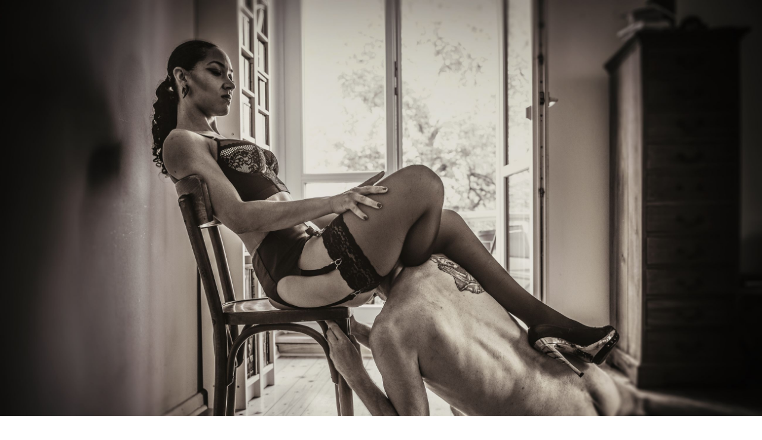

--- FILE ---
content_type: text/html; charset=utf-8
request_url: http://madame-curie.de/Startseite/
body_size: 26252
content:
<!DOCTYPE html><html lang="de"><head><meta http-equiv="Content-Type" content="text/html; charset=UTF-8"><title>Madame Curie - Startseite</title><meta name="description" content="Dominanz in allen Facetten"><meta name="keywords" content="Domina, Lady, SM, BSDM, Berlin, Ringkampf, Studio, Tartarus, Fetisch, Leder, Latex, CBT, Brustwarzenfolter, Ballbusting, Fußerotik, Verbalerotik, Tease and denial, Rohrstock, Flag, Spanking, Auspeitschungen, Berlin"><link href="http://58645142.swh.strato-hosting.eu/Startseite/" rel="canonical"><meta content="Madame Curie - Startseite" property="og:title"><meta content="website" property="og:type"><meta content="http://58645142.swh.strato-hosting.eu/Startseite/" property="og:url"><script>
              window.beng = window.beng || {};
              window.beng.env = {
                language: "en",
                country: "US",
                mode: "deploy",
                context: "page",
                pageId: "000001868283",
                pageLanguage: "de",
                skeletonId: "",
                scope: "1759818",
                isProtected: false,
                navigationText: "Startseite",
                instance: "1",
                common_prefix: "https://strato-editor.com",
                design_common: "https://strato-editor.com/beng/designs/",
                design_template: "sys/cm_dux_085_2",
                path_design: "https://strato-editor.com/beng/designs/data/sys/cm_dux_085_2/",
                path_res: "https://strato-editor.com/res/",
                path_bengres: "https://strato-editor.com/beng/res/",
                masterDomain: "",
                preferredDomain: "",
                preprocessHostingUri: function(uri) {
                  
                    return uri || "";
                  
                },
                hideEmptyAreas: false
              };
            </script><script xmlns="http://www.w3.org/1999/xhtml" src="https://strato-editor.com/cm4all-beng-proxy/beng-proxy.js"></script><link xmlns="http://www.w3.org/1999/xhtml" rel="stylesheet" href="https://strato-editor.com/.cm4all/e/static/3rdparty/font-awesome/css/font-awesome.min.css"></link><link rel="stylesheet" type="text/css" href="https://strato-editor.com/.cm4all/res/static/libcm4all-js-widget/3.89.7/css/widget-runtime.css" />
<link rel="stylesheet" type="text/css" href="https://strato-editor.com/.cm4all/res/static/beng-editor/5.3.138/css/deploy.css" />
<link rel="stylesheet" type="text/css" href="https://strato-editor.com/.cm4all/res/static/libcm4all-js-widget/3.89.7/css/slideshow-common.css" />
<script src="https://strato-editor.com/.cm4all/res/static/jquery-1.7/jquery.js"></script><script src="https://strato-editor.com/.cm4all/res/static/prototype-1.7.3/prototype.js"></script><script src="https://strato-editor.com/.cm4all/res/static/jslib/1.4.1/js/legacy.js"></script><script src="https://strato-editor.com/.cm4all/res/static/libcm4all-js-widget/3.89.7/js/widget-runtime.js"></script>
<script src="https://strato-editor.com/.cm4all/res/static/libcm4all-js-widget/3.89.7/js/slideshow-common.js"></script>
<script src="https://strato-editor.com/.cm4all/res/static/beng-editor/5.3.138/js/deploy.js"></script>
<script type="text/javascript" src="https://strato-editor.com/.cm4all/uro/assets/js/uro-min.js"></script><link href="https://strato-editor.com/.cm4all/designs/static/sys/cm_dux_085_2/1761696113.1568978/css/main.css" rel="stylesheet" type="text/css"><meta name="viewport" content="width=device-width, initial-scale=1, user-scalable=yes"><link href="https://strato-editor.com/.cm4all/designs/static/sys/cm_dux_085_2/1761696113.1568978/css/cm-templates-global-style.css" rel="stylesheet" type="text/css"><link href="/.cm4all/handler.php/vars.css?v=20251226050247" type="text/css" rel="stylesheet"><style type="text/css">.cm-logo {background-image: none;background-size: auto auto;
background-position: center;
background-repeat: no-repeat;
      }</style><script type="text/javascript">window.cmLogoWidgetId = "STRATP_cm4all_com_widgets_Logo_11860647";
            window.cmLogoGetCommonWidget = function (){
                return new cm4all.Common.Widget({
            base    : "/Startseite/index.php/",
            session : "",
            frame   : "",
            path    : "STRATP_cm4all_com_widgets_Logo_11860647"
        })
            };
            window.logoConfiguration = {
                "cm-logo-x" : "124",
        "cm-logo-y" : "74",
        "cm-logo-v" : "2.0",
        "cm-logo-w" : "1",
        "cm-logo-h" : "1",
        "cm-logo-di" : "sys/cm_dh_082",
        "cm-logo-u" : "uro-service://",
        "cm-logo-k" : "%7B%22ticket%22%3A%225a104316cf73fed877f0c479%22%2C%22serviceId%22%3A%220%22%2C%22path%22%3A%22%2FStudio%22%2C%22name%22%3A%22titel.PNG%22%2C%22type%22%3A%22image%2Fpng%22%2C%22start%22%3A%2215fcf860eea%22%2C%22size%22%3A5496%7D",
        "cm-logo-bc" : "",
        "cm-logo-ln" : "",
        "cm-logo-ln$" : "",
        "cm-logo-hi" : true
        ,
        _logoBaseUrl : "uro-service:\/\/",
        _logoPath : "%7B%22ticket%22%3A%225a104316cf73fed877f0c479%22%2C%22serviceId%22%3A%220%22%2C%22path%22%3A%22%2FStudio%22%2C%22name%22%3A%22titel.PNG%22%2C%22type%22%3A%22image%2Fpng%22%2C%22start%22%3A%2215fcf860eea%22%2C%22size%22%3A5496%7D"
        };
				document.observe('dom:loaded', function() {
					var containers = document.querySelectorAll("[cm_type=logo], [id=logo], .cm-logo");
          for (var i = 0; i < containers.length; i++) {
            var container = containers[i];
            if (container && window.beng && beng.env && beng.env.hideEmptyAreas) {
              if (beng.env.mode != "edit") {
                container.addClassName("cm_empty");
              } else {
                container.addClassName("cm_empty_editor");
              }
            }
          }
				});
			</script><link rel="icon" href="data:;base64,iVBORw0KGgo="/><style id="cm_table_styles"></style><style id="cm_background_queries"></style><script type="application/x-cm4all-cookie-consent" data-code="<!-- Global site tag (gtag.js) - Google Analytics -->
&lt;script async src=&quot;https://www.googletagmanager.com/gtag/js?id=UA-146489283-3&quot;&gt;&lt;/script&gt;
&lt;script&gt;
  window.dataLayer = window.dataLayer || [];
  function gtag(){dataLayer.push(arguments);}
  gtag('js', new Date());

  gtag('config', 'UA-146489283-3');
&lt;/script&gt;
"></script></head><body ondrop="return false;" class=" device-desktop cm-deploy cm-deploy-342 cm-deploy-4x"><div class="cm-background" data-cm-qa-bg="image"></div><div class="cm-background-video" data-cm-qa-bg="video"></div><div class="cm-background-effects" data-cm-qa-bg="effect"></div><div class="cm-templates-container"><header class="cm-templates-header"><div class="cm-templates-navigation-gradiant"> </div><div class="cm-templates-navigation-overlay"> </div><div class="cm-templates-header__container"><div class="cm-templates-logo cm_can_be_empty"><div class="cm-templates-logo__media cm_can_be_empty cm-logo" id="logo"></div></div><button type="button" class="cm-template-hamburger cm-template-hamburger--emphatic"><span class="cm-template-hamburger__container"><span class="cm-template-hamburger__icon-lines"> </span></span></button><div class="cm-templates-navigation"><nav class="cm-templates-navigation__desktop cm_with_forcesub" id="cm_navigation"><ul id="cm_mainnavigation"><li id="cm_navigation_pid_1868283" class="cm_current"><a title="Startseite" href="/Startseite/" class="cm_anchor">Startseite</a></li><li id="cm_navigation_pid_1868282"><a title="Vorlieben" href="/Vorlieben/" class="cm_anchor">Vorlieben</a></li><li id="cm_navigation_pid_2255766"><a title="Anwesenheit und Termine" href="/Anwesenheit-und-Termine/" class="cm_anchor">Anwesenheit und Termine</a></li><li id="cm_navigation_pid_1869470" class="cm_has_subnavigation"><a title="Galerie" href="/Galerie/" class="cm_anchor">Galerie</a><ul class="cm_subnavigation" id="cm_subnavigation_pid_1869470"><li id="cm_navigation_pid_3071197"><a title="Ready to rumble" href="/Galerie/Ready-to-rumble/" class="cm_anchor">Ready to rumble</a></li><li id="cm_navigation_pid_2594249"><a title='"Lick my boots..."' href="/Galerie/Lick-my-boots/" class="cm_anchor">"Lick my boots..."</a></li><li id="cm_navigation_pid_2721954"><a title='"... and worship your mistress!"' href="/Galerie/and-worship-your-mistress/" class="cm_anchor">"... and worship your mistress!"</a></li><li id="cm_navigation_pid_1869535"><a title="Military " href="/Galerie/Military/" class="cm_anchor">Military </a></li><li id="cm_navigation_pid_2344658"><a title='"Wanne eat it for breakfast?"' href="/Galerie/Wanne-eat-it-for-breakfast/" class="cm_anchor">"Wanne eat it for breakfast?"</a></li><li id="cm_navigation_pid_2149280"><a title="The Cane is waiting..." href="/Galerie/The-Cane-is-waiting/" class="cm_anchor">The Cane is waiting...</a></li><li id="cm_navigation_pid_1902419"><a title="Hidden Pleasures and lost Places" href="/Galerie/Hidden-Pleasures-and-lost-Places/" class="cm_anchor">Hidden Pleasures and lost Places</a></li><li id="cm_navigation_pid_3372692"><a title="Marie on Tour" href="/Galerie/Marie-on-Tour/" class="cm_anchor">Marie on Tour</a></li><li id="cm_navigation_pid_3576027"><a title="Dark Temptation" href="/Galerie/Dark-Temptation/" class="cm_anchor">Dark Temptation</a></li><li id="cm_navigation_pid_3930731"><a title="Gladiator" href="/Galerie/Gladiator/" class="cm_anchor">Gladiator</a></li></ul></li><li id="cm_navigation_pid_1868279"><a title="Impressum" href="/Impressum/" class="cm_anchor">Impressum</a></li></ul></nav><nav class="cm-templates-navigation__mobile cm_with_forcesub " id="mobilecm_mobile_navigation"><ul id="mobilecm_mainnavigation"><li id="mobilecm_navigation_pid_1868283" class="cm_current"><a title="Startseite" href="/Startseite/" class="cm_anchor">Startseite</a></li><li id="mobilecm_navigation_pid_1868282"><a title="Vorlieben" href="/Vorlieben/" class="cm_anchor">Vorlieben</a></li><li id="mobilecm_navigation_pid_2255766"><a title="Anwesenheit und Termine" href="/Anwesenheit-und-Termine/" class="cm_anchor">Anwesenheit und Termine</a></li><li id="mobilecm_navigation_pid_1869470" class="cm_has_subnavigation"><a title="Galerie" href="/Galerie/" class="cm_anchor">Galerie</a><ul class="cm_subnavigation" id="mobilecm_subnavigation_pid_1869470"><li id="mobilecm_navigation_pid_3071197"><a title="Ready to rumble" href="/Galerie/Ready-to-rumble/" class="cm_anchor">Ready to rumble</a></li><li id="mobilecm_navigation_pid_2594249"><a title='"Lick my boots..."' href="/Galerie/Lick-my-boots/" class="cm_anchor">"Lick my boots..."</a></li><li id="mobilecm_navigation_pid_2721954"><a title='"... and worship your mistress!"' href="/Galerie/and-worship-your-mistress/" class="cm_anchor">"... and worship your mistress!"</a></li><li id="mobilecm_navigation_pid_1869535"><a title="Military " href="/Galerie/Military/" class="cm_anchor">Military </a></li><li id="mobilecm_navigation_pid_2344658"><a title='"Wanne eat it for breakfast?"' href="/Galerie/Wanne-eat-it-for-breakfast/" class="cm_anchor">"Wanne eat it for breakfast?"</a></li><li id="mobilecm_navigation_pid_2149280"><a title="The Cane is waiting..." href="/Galerie/The-Cane-is-waiting/" class="cm_anchor">The Cane is waiting...</a></li><li id="mobilecm_navigation_pid_1902419"><a title="Hidden Pleasures and lost Places" href="/Galerie/Hidden-Pleasures-and-lost-Places/" class="cm_anchor">Hidden Pleasures and lost Places</a></li><li id="mobilecm_navigation_pid_3372692"><a title="Marie on Tour" href="/Galerie/Marie-on-Tour/" class="cm_anchor">Marie on Tour</a></li><li id="mobilecm_navigation_pid_3576027"><a title="Dark Temptation" href="/Galerie/Dark-Temptation/" class="cm_anchor">Dark Temptation</a></li><li id="mobilecm_navigation_pid_3930731"><a title="Gladiator" href="/Galerie/Gladiator/" class="cm_anchor">Gladiator</a></li></ul></li><li id="mobilecm_navigation_pid_1868279"><a title="Impressum" href="/Impressum/" class="cm_anchor">Impressum</a></li></ul></nav></div></div></header><div class="cm-templates-keyvisual cm_can_be_empty"><div class="cm-templates-keyvisual__media cm_can_be_empty cm-kv-0" id="keyvisual"></div><div class="cm-templates-heading cm_can_be_empty"><div class="cm-templates-heading__title cm_can_be_empty" id="title" style=""> </div><div class="cm-templates-heading__subtitle cm_can_be_empty" id="subtitle" style=""> </div></div></div><div class="cm-templates-content content_wrapper"><main class="cm-templates-content__main cm-templates-text" id="content_main" data-cm-hintable="yes"><h1>Hallo mein Spielzeug!</h1><p>Spüre meine Präsenz, höre den Klang meiner Stimme und erlebe die Intensität des Augenblicks.</p><p>Alles um uns herum ist irrelevant.  </p><p>Hältst Du meinem Blick stand? Oder schaust Du zu Boden? </p><p>Beginnend mit einer genauen Prüfung werde ich herausfinden, zu was Du bereits fähig bist und wo Deine Defizite liegen. </p><p>Dabei spielt es keine Rolle, ob Du Dich zum Sklaven, Lustobjekt oder allseitig einsetzbaren Spielzeug eignest.</p><p>Ich werde das Optimum aus Dir herausholen und zu meinem Vergnügen nutzen.</p><p>Auf dem Weg dahin wirst Du von mir geführt, angetrieben und, wenn nötig, auch mit harter Hand bestraft.</p><p>Mit viel Einfühlungsvermögen werde ich die für Dich richtige Erziehungsmethode wählen.</p><p>Sei es körperlicher Schmerz, verbale Zurechtweisung oder das Zusammenspiel von Nähe und Distanz.</p><p>Mir ist nichts fremd.</p><p>Begib Dich in meine Hände und erfahre, was Leidenschaft und Hingabe bedeutet.</p><p><br></p><h3><strong><a href="/Introduction-Madame-Curie/" class="cm_anchor">For information in English click here</a></strong></h3><p> </p><div class="clearFloating" style="clear:both;height: 0px; width: auto;"></div><div id="widgetcontainer_STRATP_com_cm4all_wdn_Button_41876654" class="
				    cm_widget_block
					cm_widget com_cm4all_wdn_Button cm_widget_block_center" style="width:100%; max-width:100%; "><div class="cm_widget_anchor"><a name="STRATP_com_cm4all_wdn_Button_41876654" id="widgetanchor_STRATP_com_cm4all_wdn_Button_41876654"><!--com.cm4all.wdn.Button--></a></div><script type="text/javascript">
window.cm4all.widgets.register( '/Startseite/index.php/', '', '', 'STRATP_com_cm4all_wdn_Button_41876654');
</script>
		<script type="text/javascript">
	(function() {

		var links = ["@\/css\/show.min.css?v=15.css"];
		for( var i=0; i<links.length; i++) {
			if( links[i].indexOf( '@')==0) {
				links[i] = "/.cm4all/widgetres.php/com.cm4all.wdn.Button/" + links[i].substring( 2);
			} else if( links[i].indexOf( '/')!=0) {
				links[i] = window.cm4all.widgets[ 'STRATP_com_cm4all_wdn_Button_41876654'].url( links[i]);
			}
		}
		cm4all.Common.loadCss( links);

		var scripts = [];
		for( var i=0; i<scripts.length; i++) {
			if( scripts[i].indexOf( '@')==0) {
				scripts[i] = "/.cm4all/widgetres.php/com.cm4all.wdn.Button/" + scripts[i].substring( 2);
			} else if( scripts[i].indexOf( '/')!=0) {
				scripts[i] = window.cm4all.widgets[ 'STRATP_com_cm4all_wdn_Button_41876654'].url( scripts[i]);
			}
		}

		var deferred = jQuery.Deferred();
		window.cm4all.widgets[ 'STRATP_com_cm4all_wdn_Button_41876654'].ready = (function() {
			var ready = function ready( handler) {
				deferred.done( handler);
			};
			return deferred.promise( ready);
		})();
		cm4all.Common.requireLibrary( scripts, function() {
			deferred.resolveWith( window.cm4all.widgets[ 'STRATP_com_cm4all_wdn_Button_41876654']);
		});
	})();
</script>    <a
      class="cm-widget-button_2 cm-w_btn-hover-border "
      id="C_STRATP_com_cm4all_wdn_Button_41876654__-base"
       href="https://lady-sas.com/domina-madame-curie-berlin-interview/" target="_blank" rel="noopener noreferrer external"    style="
      border-radius: 0px;border-color: currentColor;background-color: rgba(0,0,0,0);padding: 15px 15px;width: 230px;font-size: inherit;    "
    onMouseOut="this.style.boxShadow='none';"onMouseOver="this.style.boxShadow='inset 0px 0px 0px 1px currentColor';"  >
    <span
      style="color: currentColor;"
    >Klicke hier und erfahre mehr über mich im Interview mit Lady Sas</span>
  </a>

  
</div><div class="cm_column_wrapper"><div style="width: 33.3333%;" class="cm_column"><p style="text-align: justify;"> </p><p style="text-align: justify;"> </p></div><div style="width: 12.5px;" class="cm_column_gap cm_column_gap_left"></div><div style="width: 12.5px;" class="cm_column_gap cm_column_gap_right"></div><div style="width: 33.3333%;" class="cm_column"></div><div style="width: 12.5px;" class="cm_column_gap cm_column_gap_left"></div><div style="width: 12.5px;" class="cm_column_gap cm_column_gap_right"></div><div style="width: 33.3333%;" class="cm_column"></div></div><p> <br></p><div class="clearFloating" style="clear:both;height: 0px; width: auto;"></div><div id="widgetcontainer_STRATP_cm4all_com_widgets_Embed_12613215" class="
				    cm_widget_block
					cm_widget cm4all_com_widgets_Embed cm_widget_block_center" style="width:499px; max-width:100%; height:102px; overflow:auto; -webkit-overflow-scrolling:touch;"><div class="cm_widget_anchor"><a name="STRATP_cm4all_com_widgets_Embed_12613215" id="widgetanchor_STRATP_cm4all_com_widgets_Embed_12613215"><!--cm4all.com.widgets.Embed--></a></div><a  class="cm4all-untrusted-widget" style="display:none;"   id="anchor_STRATP_cm4all_com_widgets_Embed_12613215" href="//1759818-fix4this.strato-editor-widget.com/Startseite/index.php/;focus=STRATP_cm4all_com_widgets_Embed_12613215&amp;frame=STRATP_cm4all_com_widgets_Embed_12613215" rel="nofollow" target="_blank"><!--must not be empty--></a></div><div id="cm_bottom_clearer" style="clear: both;" contenteditable="false"></div></main></div><div class="cm-templates-sidebar cm-templates-sidebar__one cm-templates-sidebar--position-top cm_can_be_empty"><div class="cm-templates-sidebar__container"><aside class="cm-templates-sidebar__page1 cm-template-sidebar__fullwidth sidebar cm_can_be_empty" id="widgetbar_page_1" data-cm-hintable="yes"><p> </p></aside><aside class="cm-templates-sidebar__site1 cm-template-sidebar__fullwidth sidebar cm_can_be_empty" id="widgetbar_site_1" data-cm-hintable="yes"><h2 style="text-align: center;">Vereinbare einen Termin<br></h2><p>E-Mail: Mme-Curie@gmx.de<br></p><p>Studio Tartarus</p><p><br></p><div id="widgetcontainer_STRATP_cm4all_com_widgets_StaticMapServices_16235629" class="
				    cm_widget_block
					cm_widget cm4all_com_widgets_StaticMapServices cm_widget_block_center" style="width:100%; max-width:100%; "><div class="cm_widget_anchor"><a name="STRATP_cm4all_com_widgets_StaticMapServices_16235629" id="widgetanchor_STRATP_cm4all_com_widgets_StaticMapServices_16235629"><!--cm4all.com.widgets.StaticMapServices--></a></div><a  class="cm4all-cookie-consent"   href="/Startseite/index.php/;focus=STRATP_cm4all_com_widgets_StaticMapServices_16235629&amp;frame=STRATP_cm4all_com_widgets_StaticMapServices_16235629" data-wcid="cm4all.com.widgets.StaticMapServices" data-wiid="STRATP_cm4all_com_widgets_StaticMapServices_16235629" data-lazy="true" data-thirdparty="true" data-statistics="false" rel="nofollow" data-blocked="true"><!--STRATP_cm4all_com_widgets_StaticMapServices_16235629--></a></div><p><br></p></aside></div></div><div class="cm-templates-sidebar cm-templates-sidebar__two cm_can_be_empty cm-templates-sidebar--position-bottom"><div class="cm-templates-sidebar__container"><aside class="cm-templates-sidebar__page2 cm-template-sidebar__fullwidth sidebar cm_can_be_empty" id="widgetbar_page_2" data-cm-hintable="yes"><p> </p></aside><aside class="cm-templates-sidebar__site2 cm-template-sidebar__fullwidth sidebar cm_can_be_empty" id="widgetbar_site_2" data-cm-hintable="yes"><p><br></p></aside></div></div><div class="cm-templates-footer cm_can_be_empty"><footer class="cm-templates-footer__main cm_can_be_empty" id="footer" data-cm-hintable="yes"><p style="text-align: center;"><a href="/Startseite/" class="cm_anchor">STARTSEITE</a><a href="/Vorlieben/" class="cm_anchor">     VORLIEBEN     </a><a href="/Galerie/" class="cm_anchor">GALERIE     </a><a href="/Impressum/" class="cm_anchor">IMPRESSUM</a><br></p></footer></div></div><script type="text/javascript" src="https://strato-editor.com/.cm4all/designs/static/sys/cm_dux_085_2/1761696113.1568978/js/effects.js"></script><script type="text/javascript" src="https://strato-editor.com/.cm4all/designs/static/sys/cm_dux_085_2/1761696113.1568978/js/cm-templates-global-script.js"></script><div class="cm_widget_anchor"><a name="STRATP_cm4all_com_widgets_CookiePolicy_11860649" id="widgetanchor_STRATP_cm4all_com_widgets_CookiePolicy_11860649"><!--cm4all.com.widgets.CookiePolicy--></a></div><script data-tracking="true" data-cookie-settings-enabled="false" src="/.cm4all/widgetres.php/cm4all.com.widgets.CookiePolicy/show.js?v=3.3.38" defer="defer" id="cookieSettingsScript"></script><noscript ><div style="position:absolute;bottom:0;" id="statdiv"><img alt="" height="1" width="1" src="https://strato-editor.com/.cm4all/_pixel.img?site=1823177-uhBkVUbh&amp;page=pid_1868283&amp;path=%2FStartseite%2Findex.php%2F&amp;nt=Startseite"/></div></noscript><script  type="text/javascript">//<![CDATA[
            document.body.insertAdjacentHTML('beforeend', '<div style="position:absolute;bottom:0;" id="statdiv"><img alt="" height="1" width="1" src="https://strato-editor.com/.cm4all/_pixel.img?site=1823177-uhBkVUbh&amp;page=pid_1868283&amp;path=%2FStartseite%2Findex.php%2F&amp;nt=Startseite&amp;domain='+escape(document.location.hostname)+'&amp;ref='+escape(document.referrer)+'"/></div>');
        //]]></script><div style="display: none;" id="keyvisualWidgetVideosContainer"></div><style type="text/css">.cm-kv-0 {
background-color: ;
background-position: 50% 0%;
background-size: 100% auto;
background-repeat: no-repeat;
}
            @media(min-width: 100px), (min-resolution: 72dpi), (-webkit-min-device-pixel-ratio: 1) {.cm-kv-0{background-image:url("/.cm4all/uproc.php/0/pics%20laina/.DSC_3052.jpg/picture-200?_=1837a5cab08");}}@media(min-width: 100px), (min-resolution: 144dpi), (-webkit-min-device-pixel-ratio: 2) {.cm-kv-0{background-image:url("/.cm4all/uproc.php/0/pics%20laina/.DSC_3052.jpg/picture-400?_=1837a5cab08");}}@media(min-width: 200px), (min-resolution: 72dpi), (-webkit-min-device-pixel-ratio: 1) {.cm-kv-0{background-image:url("/.cm4all/uproc.php/0/pics%20laina/.DSC_3052.jpg/picture-400?_=1837a5cab08");}}@media(min-width: 200px), (min-resolution: 144dpi), (-webkit-min-device-pixel-ratio: 2) {.cm-kv-0{background-image:url("/.cm4all/uproc.php/0/pics%20laina/.DSC_3052.jpg/picture-800?_=1837a5cab08");}}@media(min-width: 400px), (min-resolution: 72dpi), (-webkit-min-device-pixel-ratio: 1) {.cm-kv-0{background-image:url("/.cm4all/uproc.php/0/pics%20laina/.DSC_3052.jpg/picture-800?_=1837a5cab08");}}@media(min-width: 400px), (min-resolution: 144dpi), (-webkit-min-device-pixel-ratio: 2) {.cm-kv-0{background-image:url("/.cm4all/uproc.php/0/pics%20laina/.DSC_3052.jpg/picture-1200?_=1837a5cab08");}}@media(min-width: 600px), (min-resolution: 72dpi), (-webkit-min-device-pixel-ratio: 1) {.cm-kv-0{background-image:url("/.cm4all/uproc.php/0/pics%20laina/.DSC_3052.jpg/picture-1200?_=1837a5cab08");}}@media(min-width: 600px), (min-resolution: 144dpi), (-webkit-min-device-pixel-ratio: 2) {.cm-kv-0{background-image:url("/.cm4all/uproc.php/0/pics%20laina/.DSC_3052.jpg/picture-1600?_=1837a5cab08");}}@media(min-width: 800px), (min-resolution: 72dpi), (-webkit-min-device-pixel-ratio: 1) {.cm-kv-0{background-image:url("/.cm4all/uproc.php/0/pics%20laina/.DSC_3052.jpg/picture-1600?_=1837a5cab08");}}@media(min-width: 800px), (min-resolution: 144dpi), (-webkit-min-device-pixel-ratio: 2) {.cm-kv-0{background-image:url("/.cm4all/uproc.php/0/pics%20laina/.DSC_3052.jpg/picture-2600?_=1837a5cab08");}}
</style><style type="text/css">
			#keyvisual {
				overflow: hidden;
			}
			.kv-video-wrapper {
				width: 100%;
				height: 100%;
				position: relative;
			}
			</style><script type="text/javascript">
				jQuery(document).ready(function() {
					function moveTempVideos(slideshow, isEditorMode) {
						var videosContainer = document.getElementById('keyvisualWidgetVideosContainer');
						if (videosContainer) {
							while (videosContainer.firstChild) {
								var div = videosContainer.firstChild;
								var divPosition = div.className.substring('cm-kv-0-tempvideo-'.length);
								if (isEditorMode && parseInt(divPosition) > 1) {
									break;
								}
								videosContainer.removeChild(div);
								if (div.nodeType == Node.ELEMENT_NODE) {
									var pos = '';
									if (slideshow) {
										pos = '-' + divPosition;
									}
									var kv = document.querySelector('.cm-kv-0' + pos);
									if (kv) {
										if (!slideshow) {
											var wrapperDiv = document.createElement("div"); 
											wrapperDiv.setAttribute("class", "kv-video-wrapper");
											kv.insertBefore(wrapperDiv, kv.firstChild);
											kv = wrapperDiv;
										}
										while (div.firstChild) {
											kv.appendChild(div.firstChild);
										}
										if (!slideshow) {
											break;
										}
									}
								}
							}
						}
					}

					function kvClickAction(mode, href) {
						if (mode == 'internal') {
							if (!window.top.syntony || !/_home$/.test(window.top.syntony.bifmState)) {
								window.location.href = href;
							}
						} else if (mode == 'external') {
							var a = document.createElement('a');
							a.href = href;
							a.target = '_blank';
							a.rel = 'noreferrer noopener';
							a.click();
						}
					}

					var keyvisualElement = jQuery("[cm_type=keyvisual]");
					if(keyvisualElement.length == 0){
						keyvisualElement = jQuery("#keyvisual");
					}
					if(keyvisualElement.length == 0){
						keyvisualElement = jQuery("[class~=cm-kv-0]");
					}
				
						keyvisualElement.attr("role", "img");
						keyvisualElement.attr("tabindex", "0");
						keyvisualElement.attr("aria-label", "hauptgrafik");
					
					moveTempVideos(false, false);
					var video = document.querySelector('#keyvisual video');
					if (video) {
						video.play();
					}
				
			});
		</script></body></html>


--- FILE ---
content_type: text/css
request_url: https://strato-editor.com/.cm4all/designs/static/sys/cm_dux_085_2/1761696113.1568978/css/main.css
body_size: 3315
content:
@charset "utf-8";.cm-templates-empty{display:none !important}
:root{--cm-templates-bp-tablet:1280}
.cm-widget-teaser h3{margin:0 0 .7em}
select option{color:#333}
.cm-template-hamburger{display:-webkit-box;display:-moz-box;display:-ms-flexbox;display:-webkit-flex;display:flex;padding:15px 15px;cursor:pointer;font:inherit;color:inherit;text-transform:none;background-color:transparent;border:0;margin:0;overflow:visible}
.cm-template-hamburger:focus{outline:0}
.cm-template-hamburger .cm-template-hamburger__container{width:40px;height:24px;display:inline-block;position:relative}
.cm-template-hamburger .cm-template-hamburger__container .cm-template-hamburger__icon-lines{display:block;top:50%;margin-top:-2px;width:40px;height:4px;border-radius:4px;position:absolute}
.cm-template-hamburger .cm-template-hamburger__container .cm-template-hamburger__icon-lines.cm-template-hamburger__icon-lines-top{top:0;margin:0}
.cm-template-hamburger .cm-template-hamburger__container .cm-template-hamburger__icon-lines.cm-template-hamburger__icon-lines-bottom{bottom:0;top:auto;margin:0}
.cm-template-hamburger .cm-template-hamburger__container .cm-template-hamburger__icon-lines.cm-template-hamburger__icon-lines-center{margin-top:-2px}
.cm-template-hamburger .cm-template-hamburger__container .cm-template-hamburger__icon-lines:before,.cm-template-hamburger .cm-template-hamburger__container .cm-template-hamburger__icon-lines:after{content:"";display:block;width:40px;height:4px;border-radius:4px;position:absolute}
.cm-template-hamburger .cm-template-hamburger__container .cm-template-hamburger__icon-lines:before{top:-10px}
.cm-template-hamburger .cm-template-hamburger__container .cm-template-hamburger__icon-lines:after{bottom:-10px}
.cm-template-hamburger .cm-template-hamburger__pagename{margin-left:10px;text-decoration:none}
.cm-template-hamburger--vortex .cm-template-hamburger__icon-lines{transition:transform .2s cubic-bezier(0.19,1,0.22,1)}
.cm-template-hamburger--vortex .cm-template-hamburger__icon-lines:before,.cm-template-hamburger--vortex .cm-template-hamburger__icon-lines:after{transition-delay:.1s}
.cm-template-hamburger--vortex .cm-template-hamburger__icon-lines:before{transition:top,opacity 0 linear}
.cm-template-hamburger--vortex .cm-template-hamburger__icon-lines:after{transition:bottom,transform 0 linear}
.cm-template-hamburger--vortex.cm-templates-hamburger--active .cm-template-hamburger__icon-lines{transform:rotate(765deg);transition-timing-function:cubic-bezier(0.19,1,0.22,1)}
.cm-template-hamburger--vortex.cm-templates-hamburger--active .cm-template-hamburger__icon-lines:before,.cm-template-hamburger--vortex.cm-templates-hamburger--active .cm-template-hamburger__icon-lines:after{transition-delay:0}
.cm-template-hamburger--vortex.cm-templates-hamburger--active .cm-template-hamburger__icon-lines:before{top:0;opacity:0}
.cm-template-hamburger--vortex.cm-templates-hamburger--active .cm-template-hamburger__icon-lines:after{bottom:0;transform:rotate(90deg)}
.cm-template-hamburger--fade .cm-template-hamburger__icon-lines{transition:transform .3s cubic-bezier(0.19,1,0.22,1)}
.cm-template-hamburger--fade .cm-template-hamburger__icon-lines:before,.cm-template-hamburger--fade .cm-template-hamburger__icon-lines:after{display:none !important}
.cm-template-hamburger--fade .cm-template-hamburger__icon-lines.cm-template-hamburger__icon-lines-center{transition:right .35s,opacity .35s;right:0}
.cm-template-hamburger--fade.cm-templates-hamburger--active .cm-template-hamburger__icon-lines-top{transform:rotate(-45deg);top:47% !important}
.cm-template-hamburger--fade.cm-templates-hamburger--active .cm-template-hamburger__icon-lines-center{right:50px;opacity:0}
.cm-template-hamburger--fade.cm-templates-hamburger--active .cm-template-hamburger__icon-lines-bottom{transform:rotate(45deg);top:47% !important;bottom:auto !important}
.cm-template-hamburger--spin .cm-template-hamburger__icon-lines{transition:transform .3s linear}
.cm-template-hamburger--spin .cm-template-hamburger__icon-lines:before{transition:top .3s linear}
.cm-template-hamburger--spin .cm-template-hamburger__icon-lines:after{transition:bottom,transform .3s linear}
.cm-template-hamburger--spin.cm-templates-hamburger--active .cm-template-hamburger__icon-lines{transform:rotate(225deg)}
.cm-template-hamburger--spin.cm-templates-hamburger--active .cm-template-hamburger__icon-lines:before{top:0}
.cm-template-hamburger--spin.cm-templates-hamburger--active .cm-template-hamburger__icon-lines:after{transform:rotate(90deg);bottom:0}
.cm-template-hamburger--emphatic .cm-template-hamburger__icon-lines{transition:background-color .125s ease-in .175s}
.cm-template-hamburger--emphatic .cm-template-hamburger__icon-lines:before{left:0;transition:transform .125s cubic-bezier(0.6,0.04,0.98,0.335),top .05s linear .125s,left .125s ease-in .175s}
.cm-template-hamburger--emphatic .cm-template-hamburger__icon-lines:after{top:10px;right:0;transition:transform .125s cubic-bezier(0.6,0.04,0.98,0.335),top .05s linear .125s,right .125s ease-in .175s}
.cm-template-hamburger--emphatic.cm-template-hamburger--active .cm-template-hamburger__icon-lines{transition-delay:0;transition-timing-function:ease-out;background-color:transparent !important}
.cm-template-hamburger--emphatic.cm-template-hamburger--active .cm-template-hamburger__icon-lines:before{top:-80px;left:-80px;transition:left .125s ease-out,top .05s linear .125s,transform .125s cubic-bezier(0.075,0.82,0.165,1) .175s;transform:translate3d(80px,80px,0) rotate(45deg)}
.cm-template-hamburger--emphatic.cm-template-hamburger--active .cm-template-hamburger__icon-lines:after{top:-80px;right:-80px;transition:right .125s ease-out,top .05s linear .125s,transform .125s cubic-bezier(0.075,0.82,0.165,1) .175s;transform:translate3d(-80px,80px,0) rotate(-45deg)}
.font-awesome{font-family:"FontAwesome" !important;font-weight:900 !important;content:" \f107"}
body:not(.cm-edit){min-height:100vh;overflow-x:hidden}
body:not(.cm-edit).cm-templates-page-wrapper--ie-mode{display:flex;width:100%;flex-direction:column;min-height:100vh}
body:not(.cm-edit).cm-templates-page-wrapper--ie-mode .cm-templates-header{overflow-x:hidden}
@media only screen and (min-width:1280px){body:not(.cm-edit).cm-templates-page-wrapper--ie-mode .cm-templates-header{overflow-x:visible}
}
body:not(.cm-edit).cm-templates-page-wrapper--ie-mode .cm-templates-navigation__desktop .cm_subnavigation{height:300px}
body:not(.cm-edit) .cm-templates-container{min-height:100vh;display:flex;flex-direction:column}
body:not(.cm-edit) .cm-templates-container .cm-templates-content{flex:1 0 auto}
body:not(.cm-edit) .cm-templates-container .cm-templates-footer{flex-shrink:0}
.cm-templates-navigation-open{overflow:hidden}
.cm-templates-header{padding:0 20px;position:absolute;z-index:5;top:28px;left:0;width:100%;height:70px;box-sizing:border-box}
@media only screen and (min-width:768px){.cm-templates-header{padding:0 40px;height:140px;top:40px}
}
.cm-templates-header .cm-templates-navigation-overlay{display:none;position:absolute;height:0;width:100%;top:-40px;z-index:1;left:0;transition:height .25s ease-out;transition-delay:.1s}
@media only screen and (min-width:1280px){.cm-templates-header .cm-templates-navigation-overlay{display:block}
}
.cm-templates-header .cm-templates-navigation-gradiant{height:125px;position:absolute;top:-28px;width:100%;z-index:0;left:0}
@media only screen and (min-width:768px){.cm-templates-header .cm-templates-navigation-gradiant{height:200px;top:-40px}
}
@media only screen and (min-width:1280px){.cm-templates-header .cm-templates-navigation-gradiant{height:350px}
}
.cm-templates-header.cm-templates-header--remove{visibility:hidden}
@media only screen and (min-width:1280px){.cm-templates-header.cm-templates-header--remove{visibility:visible}
}
.cm-templates-header.cm-templates-header--remove .cm-template-hamburger{top:20px}
.cm-templates-header .cm-templates-header__container{margin:0 auto;width:100%;position:relative;height:100%;z-index:2;display:-webkit-box;display:-moz-box;display:-ms-flexbox;display:-webkit-flex;display:flex;justify-content:space-between;flex-direction:row;align-items:center}
.cm-templates-header .cm-templates-header__container::after{border-bottom:2px solid;transform:scaleX(0);transition:transform .25s ease-in-out;display:block;content:'';bottom:0;position:absolute;width:100%;left:0;right:0;margin:0 auto}
@media only screen and (min-width:1280px){.cm-templates-header .cm-templates-header__container{justify-content:flex-start;flex-direction:row;max-width:1280px}
.cm-templates-header .cm-templates-header__container.cm-templates-header__container--center{justify-content:center}
}
.cm-templates-header.cm-templates-header-border--expand .cm-templates-header__container::after{transform:scaleX(1)}
.cm-templates-header.cm-templates-header-border--expand .cm-templates-navigation-overlay{height:500px;transition:height .25s ease-out;transition-delay:0}
.cm-templates-header .cm-templates-logo{width:165px;height:100%;position:relative;z-index:15;padding-bottom:2px;box-sizing:border-box}
@media only screen and (min-width:768px){.cm-templates-header .cm-templates-logo{width:330px}
}
@media only screen and (min-width:1280px){.cm-templates-header .cm-templates-logo{position:relative}
}
.cm-templates-header .cm-templates-logo .cm-templates-logo__media{display:block;height:100%;width:100%}
@media only screen and (min-width:1280px){.cm-templates-header .cm-templates-logo .cm-templates-logo__media{height:100%;width:100%}
}
.cm-template-hamburger{padding:0 0 2px 0;box-sizing:border-box;width:36px;height:36px;overflow:hidden;z-index:7;display:flex;position:fixed;top:45px;right:20px;visibility:visible}
@media only screen and (min-width:768px){.cm-template-hamburger{top:92px}
}
@media only screen and (min-width:1280px){.cm-template-hamburger{display:none;right:92px}
}
.cm-template-hamburger.cm-template-hamburger--active .cm-template-hamburger__container .cm-template-hamburger__icon-lines{border-radius:0}
.cm-template-hamburger.cm-template-hamburger--active .cm-template-hamburger__container .cm-template-hamburger__icon-lines::before,.cm-template-hamburger.cm-template-hamburger--active .cm-template-hamburger__container .cm-template-hamburger__icon-lines::after{border-radius:0;top:-80px}
.cm-template-hamburger .cm-template-hamburger__container{display:block;height:100%;width:100%}
.cm-template-hamburger .cm-template-hamburger__container .cm-template-hamburger__icon-lines{height:2px;left:0;right:0;width:24px;margin:0 auto}
.cm-template-hamburger .cm-template-hamburger__container .cm-template-hamburger__icon-lines::before{height:2px;width:24px;top:-8px}
.cm-template-hamburger .cm-template-hamburger__container .cm-template-hamburger__icon-lines::after{height:2px;width:24px;top:8px}
@media only screen and (min-width:1280px){.cm-templates-navigation--burger .cm-template-hamburger{display:flex}
.cm-templates-navigation--burger .cm-templates-header .cm-templates-navigation-overlay{display:none}
.cm-templates-navigation--burger .cm-templates-header .cm-templates-header__container::after{border-bottom:0}
.cm-templates-navigation--burger .cm-templates-header .cm-templates-header__container .cm-templates-navigation{overflow:hidden}
.cm-templates-navigation--burger .cm-templates-header .cm-templates-header__container .cm-templates-navigation .cm-templates-navigation__mobile{display:block;padding:150px 0 0 0;width:520px}
.cm-templates-navigation--burger .cm-templates-header .cm-templates-header__container .cm-templates-navigation .cm-templates-navigation__mobile ul{height:calc(100vh - 150px)}
.cm-templates-navigation--burger .cm-templates-header .cm-templates-header__container .cm-templates-navigation .cm-templates-navigation__mobile ul li{width:50%;margin:0}
.cm-templates-navigation--burger .cm-templates-header .cm-templates-header__container .cm-templates-navigation .cm-templates-navigation__mobile ul li a{position:relative;display:inline-block}
.cm-templates-navigation--burger .cm-templates-header .cm-templates-header__container .cm-templates-navigation .cm-templates-navigation__mobile ul li ul{height:auto}
.cm-templates-navigation--burger .cm-templates-header .cm-templates-header__container .cm-templates-navigation .cm-templates-navigation__mobile ul li ul li{width:100%}
.cm-templates-navigation--burger .cm-templates-header .cm-templates-header__container .cm-templates-navigation .cm-templates-navigation__mobile ul li ul li::after{display:none}
.cm-templates-navigation--burger .cm-templates-header .cm-templates-header__container .cm-templates-navigation .cm-templates-navigation__mobile ul li ul li a::after{display:none}
.cm-templates-navigation--burger .cm-templates-header .cm-templates-header__container .cm-templates-navigation .cm-templates-navigation__desktop{opacity:0;visibility:hidden}
}
.cm-templates-navigation{width:0;height:100%}
@media only screen and (min-width:1280px){.cm-templates-navigation{width:calc(100% - 330px);height:100%}
.cm-templates-navigation.cm-templates-navigation--full-width{width:100%}
.cm-templates-navigation.cm-templates-navigation--full-width .cm-templates-navigation__desktop>ul{justify-content:center}
}
.cm-templates-navigation .cm-templates-navigation__desktop{display:none;padding:0;width:100%;height:100%;opacity:0;transition:opacity .5s ease-in-out}
.cm-templates-navigation .cm-templates-navigation__desktop--fade-in{opacity:1}
@media only screen and (min-width:1280px){.cm-templates-navigation .cm-templates-navigation__desktop{display:-webkit-box;display:-moz-box;display:-ms-flexbox;display:-webkit-flex;display:flex;align-items:center}
}
.cm-templates-navigation .cm-templates-navigation__desktop ul{list-style:none;display:-webkit-box;display:-moz-box;display:-ms-flexbox;display:-webkit-flex;display:flex;justify-content:flex-end;width:100%;height:100%;align-content:flex-start;flex-wrap:wrap;flex-direction:row}
.cm-templates-navigation .cm-templates-navigation__desktop ul li{position:relative;padding:0;height:100%;margin:0 10px;-ms-word-break:normal;word-break:break-word;-webkit-hyphens:auto;-moz-hyphens:auto;-ms-hyphens:auto;hyphens:auto;word-wrap:break-word}
.cm-templates-navigation .cm-templates-navigation__desktop ul li.cm_has_subnavigation>a>.cm-templates-icon__arrow-mobile{font-family:"FontAwesome" !important;font-weight:900 !important;content:" \f107";margin-left:7px;cursor:pointer}
.cm-templates-navigation .cm-templates-navigation__desktop ul li:hover>a::before,.cm-templates-navigation .cm-templates-navigation__desktop ul li:focus-within>a::before{opacity:1}
.cm-templates-navigation .cm-templates-navigation__desktop ul li:hover .cm_subnavigation,.cm-templates-navigation .cm-templates-navigation__desktop ul li:has(a:focus) .cm_subnavigation{visibility:visible;opacity:1;left:0;transition:all .25s ease-in-out .3s}
.cm-templates-navigation .cm-templates-navigation__desktop ul li>a{display:-webkit-box;display:-moz-box;display:-ms-flexbox;display:-webkit-flex;display:flex;align-items:center;box-sizing:border-box;height:100%;position:relative;text-decoration:none}
.cm-templates-navigation .cm-templates-navigation__desktop ul li>a::before{width:100%;content:'';opacity:0;height:5px;bottom:0;position:absolute;transition:opacity .2s linear}
.cm-templates-navigation .cm-templates-navigation__desktop ul.cm_subnavigation{justify-content:flex-start;visibility:hidden;position:absolute;z-index:6;max-height:300px;box-sizing:border-box;opacity:0;transition:all .25s linear;transition-delay:0;height:auto;left:20px;align-items:flex-start;display:-webkit-box;display:-moz-box;display:-ms-flexbox;display:-webkit-flex;display:flex;flex-direction:column;top:138px;padding:10px 0 10px 0;-ms-word-break:normal;word-break:break-word;-webkit-hyphens:auto;-moz-hyphens:auto;-ms-hyphens:auto;hyphens:auto;word-wrap:break-word}
.cm-templates-navigation .cm-templates-navigation__desktop ul.cm_subnavigation li{width:150px;margin:0;height:auto;-ms-word-break:normal;word-break:break-word;-webkit-hyphens:auto;-moz-hyphens:auto;-ms-hyphens:auto;hyphens:auto;word-wrap:break-word}
.cm-templates-navigation .cm-templates-navigation__desktop ul.cm_subnavigation li a{padding:10px 10px 10px 0}
.cm-templates-navigation .cm-templates-navigation__desktop ul.cm_subnavigation li a::before{display:none}
.cm-templates-navigation .cm-templates-navigation__mobile{width:97%;height:100%;box-sizing:border-box;padding:130px 0 0 0;position:fixed;top:0;right:0;z-index:2;visibility:hidden;opacity:0;-webkit-transform:translate(0);-ms-transform:translate(0);transform:translate(0);-webkit-transition:all .5s ease-in-out;transition:all .5s ease-in-out;-webkit-transform:translate(100%,0);-ms-transform:translate(100%,0);transform:translate(100%,0)}
@media only screen and (min-width:600px){.cm-templates-navigation .cm-templates-navigation__mobile{width:98%}
}
@media only screen and (min-width:768px){.cm-templates-navigation .cm-templates-navigation__mobile{width:98%;padding:230px 0 0 0}
}
@media only screen and (min-width:1280px){.cm-templates-navigation .cm-templates-navigation__mobile{display:none}
}
.cm-templates-navigation .cm-templates-navigation__mobile.cm-templates-navigation--full-height{padding:0}
.cm-templates-navigation .cm-templates-navigation__mobile.cm-templates-navigation--full-height>ul{height:100%;padding-top:65px}
.cm-templates-navigation .cm-templates-navigation__mobile>ul{padding-bottom:30px;box-sizing:border-box;width:100%;overflow-y:auto;height:100%;height:-webkit-fill-available}
.cm-templates-navigation .cm-templates-navigation__mobile>ul li{list-style:none;padding:0;width:90%;margin:0;padding:15px;box-sizing:border-box;position:relative;-ms-word-break:normal;word-break:break-word;-webkit-hyphens:auto;-moz-hyphens:auto;-ms-hyphens:auto;hyphens:auto;word-wrap:break-word}
@media only screen and (min-width:840px){.cm-templates-navigation .cm-templates-navigation__mobile>ul li{width:50%}
}
.cm-templates-navigation .cm-templates-navigation__mobile>ul li.cm_current>a::before,.cm-templates-navigation .cm-templates-navigation__mobile>ul li:hover>a::before{width:100%}
.cm-templates-navigation .cm-templates-navigation__mobile>ul li a{position:relative;display:inline-block;text-decoration:none;text-align:left;padding:0 0 5px 0}
.cm-templates-navigation .cm-templates-navigation__mobile>ul li a::before{position:absolute;height:3px;width:0;content:'';left:0;bottom:0;transition:width .25s ease-in-out}
.cm-templates-navigation .cm-templates-navigation__mobile>ul li.cm_has_subnavigation>.cm-templates-icon__arrow-mobile{font-family:"FontAwesome" !important;font-weight:900 !important;content:" \f107";margin-left:7px;cursor:pointer;padding:10px}
.cm-templates-navigation .cm-templates-navigation__mobile>ul li.cm_has_subnavigation>.cm-templates-icon__arrow-mobile::before{display:inline-block;transform:rotate(-90deg);transition:transform .25s ease-in}
.cm-templates-navigation .cm-templates-navigation__mobile>ul li.cm_has_subnavigation ul{visibility:hidden;max-height:0;width:100%;margin:0;opacity:0;transition:opacity .25s ease-in}
.cm-templates-navigation .cm-templates-navigation__mobile>ul li.cm_has_subnavigation ul li{max-height:0;width:100%;padding:0}
.cm-templates-navigation .cm-templates-navigation__mobile>ul li.cm_has_subnavigation ul li:first-child{padding-top:0}
.cm-templates-navigation .cm-templates-navigation__mobile>ul li.cm_has_subnavigation ul li a{padding:0}
.cm-templates-navigation .cm-templates-navigation__mobile>ul li.cm_has_subnavigation.cm-templates-navigation--open-subnav>.cm-templates-icon__arrow-mobile::before{transform:rotate(0)}
.cm-templates-navigation .cm-templates-navigation__mobile>ul li.cm_has_subnavigation.cm-templates-navigation--open-subnav ul{visibility:visible;opacity:1;max-height:5000px;display:block}
.cm-templates-navigation .cm-templates-navigation__mobile>ul li.cm_has_subnavigation.cm-templates-navigation--open-subnav ul li{max-height:5000px;padding:15px 15px 15px 0}
.cm-templates-navigation .cm-templates-navigation__mobile>ul li.cm_has_subnavigation.cm-templates-navigation--open-subnav ul li:first-child{padding-top:30px}
.cm-templates-navigation .cm-templates-navigation__mobile>ul li.cm_has_subnavigation.cm-templates-navigation--open-subnav ul li:last-child{padding-bottom:0}
.cm-templates-navigation .cm-templates-navigation__mobile>ul li.cm_has_subnavigation.cm-templates-navigation--open-subnav ul li a{padding:0 0 5px 0}
.cm-templates-navigation .cm-templates-navigation__mobile.cm-templates-navigation__mobile--open{visibility:visible;opacity:1;-webkit-transform:translate(0);-ms-transform:translate(0);transform:translate(0)}
.cm-templates-subnavigation{width:100%;position:absolute;visibility:hidden}
.cm-templates-keyvisual{position:relative;overflow:hidden;width:100%;height:250px}
.cm-templates-keyvisual.cm-templates-keyvisual--small{height:130px}
.cm-templates-keyvisual.cm-templates-keyvisual--empty{display:none}
@media only screen and (max-width:840px) and (orientation:landscape){.cm-templates-keyvisual{height:100vh}
}
@media only screen and (min-width:768px){.cm-templates-keyvisual{height:400px}
.cm-templates-keyvisual.cm-templates-keyvisual--small{height:220px}
}
@media only screen and (min-width:1280px){.cm-templates-keyvisual{height:700px}
.cm-templates-keyvisual.cm-templates-keyvisual--small,.cm-templates-keyvisual.cm-templates-keyvisual--empty{display:block;height:500px}
}
.cm-templates-keyvisual .cm-templates-keyvisual__media{width:100%;height:100%;background-repeat:no-repeat}
.cm-templates-heading{height:auto;width:100%;padding:10px 20px;box-sizing:border-box;position:absolute;text-align:center;bottom:0;left:0;right:0;margin:0 auto}
@media only screen and (min-width:1280px){.cm-templates-heading{height:max-content;max-width:1280px;bottom:40px;padding:0 40px}
}
.cm-templates-heading .cm-templates-heading__title,.cm-templates-heading .cm-templates-heading__title span{-ms-word-break:normal;word-break:break-word;-webkit-hyphens:auto;-moz-hyphens:auto;-ms-hyphens:auto;hyphens:auto;word-wrap:break-word;width:100%;-webkit-hyphenate-limit-before:5;-webkit-hyphenate-limit-after:4;-moz-hyphenate-limit-chars:7 5 4;-webkit-hyphenate-limit-chars:7 5 4;-ms-hyphenate-limit-chars:7 5 4;hyphenate-limit-chars:7 5 4}
@media only screen and (max-width:1280px){.cm-templates-heading .cm-templates-heading__title,.cm-templates-heading .cm-templates-heading__title span{font-size:4vw !important}
}
@media only screen and (max-width:1024px){.cm-templates-heading .cm-templates-heading__title,.cm-templates-heading .cm-templates-heading__title span{font-size:4.2vw !important}
}
@media only screen and (max-width:768px){.cm-templates-heading .cm-templates-heading__title,.cm-templates-heading .cm-templates-heading__title span{font-size:5vw !important}
}
@media only screen and (max-width:480px){.cm-templates-heading .cm-templates-heading__title,.cm-templates-heading .cm-templates-heading__title span{font-size:6vw !important}
}
.cm-templates-heading .cm-templates-heading__subtitle,.cm-templates-heading .cm-templates-heading__subtitle span{-ms-word-break:normal;word-break:break-word;-webkit-hyphens:auto;-moz-hyphens:auto;-ms-hyphens:auto;hyphens:auto;word-wrap:break-word;width:100%}
@media only screen and (max-width:1280px){.cm-templates-heading .cm-templates-heading__subtitle,.cm-templates-heading .cm-templates-heading__subtitle span{font-size:2vw !important}
}
@media only screen and (max-width:1024px){.cm-templates-heading .cm-templates-heading__subtitle,.cm-templates-heading .cm-templates-heading__subtitle span{font-size:2.2vw !important}
}
@media only screen and (max-width:768px){.cm-templates-heading .cm-templates-heading__subtitle,.cm-templates-heading .cm-templates-heading__subtitle span{font-size:3vw !important}
}
@media only screen and (max-width:480px){.cm-templates-heading .cm-templates-heading__subtitle,.cm-templates-heading .cm-templates-heading__subtitle span{font-size:4vw !important}
}
.cm-templates-content{padding:40px 20px;margin:0 auto;width:100%;box-sizing:border-box}
@media only screen and (min-width:1280px){.cm-templates-content{padding:40px}
}
.cm-templates-content .cm-templates-content__main{width:100%;margin:0 auto}
@media only screen and (min-width:1280px){.cm-templates-content .cm-templates-content__main{max-width:1280px}
}
.cm-templates-sidebar{padding:20px;width:100%;margin:0 auto;box-sizing:border-box}
@media only screen and (min-width:1280px){.cm-templates-sidebar{padding:20px 40px}
}
.cm-templates-sidebar .cm-templates-sidebar__container{margin:0 auto;width:100%}
@media only screen and (min-width:1280px){.cm-templates-sidebar .cm-templates-sidebar__container{max-width:1280px}
}
.cm-templates-footer{padding:20px}
@media only screen and (min-width:1280px){.cm-templates-footer{padding:20px 40px}
}
.cm-templates-footer .cm-templates-footer__main{-ms-word-break:normal;word-break:break-word;-webkit-hyphens:auto;-moz-hyphens:auto;-ms-hyphens:auto;hyphens:auto;word-wrap:break-word;width:100%;margin:0 auto}
@media only screen and (min-width:1280px){.cm-templates-footer .cm-templates-footer__main{max-width:1280px}
}

--- FILE ---
content_type: application/javascript
request_url: https://strato-editor.com/.cm4all/designs/static/sys/cm_dux_085_2/1761696113.1568978/js/effects.js
body_size: 2619
content:
document.addEventListener('DOMContentLoaded', function() {

	// animation Hamburger and by click on mobil Button open the mobil-navi 
	var forEach=function(t,o,r){if('[object Object]'===Object.prototype.toString.call(t))for(var c in t)Object.prototype.hasOwnProperty.call(t,c)&&o.call(r,t[c],c,t);else for(var e=0,l=t.length;l>e;e++)o.call(r,t[e],e,t)};
	var hamburgerSelector = document.querySelectorAll('.cm-template-hamburger');
	if (hamburgerSelector.length > 0) {
		forEach(hamburgerSelector, function(hamburger) {
			hamburger.addEventListener('click', function() {
				this.classList.toggle('cm-template-hamburger--active');
				document.querySelector('.cm-templates-navigation__mobile').classList.toggle('cm-templates-navigation__mobile--open');
				document.body.classList.toggle('cm-templates-navigation-open');
			}, false);
		});
	}



	//Open 2nd + 3rd Layer Nav on Click
	function addSubnaviIconForClick () {
		var openSubmenuByClick = document.querySelectorAll('#mobilecm_mainnavigation .cm_has_subnavigation .cm-templates-icon__arrow-mobile');
		
		for (var x = 0; x < openSubmenuByClick.length; x++ ) {
			openSubmenuByClick[x].addEventListener('click', function() {
				this.parentNode.classList.toggle('cm-templates-navigation--open-subnav');
			});
		}
	}


	// add fontAwesome arrow for subnavigation
	function addNavigationArrow() {
		var hasSubnavigation__desktop = document.querySelectorAll('.cm-templates-navigation__desktop .cm_has_subnavigation  > a');
		var hasSubnavigation__mobile = document.querySelectorAll('.cm-templates-navigation__mobile .cm_has_subnavigation > a');
	
		for (var i = 0; i < hasSubnavigation__desktop.length; i++ ) {
		hasSubnavigation__desktop[i].insertAdjacentHTML('beforeend', '<span class="cm-templates-icon__arrow-mobile fas fa-angle-down"></span>');
		}

		for (var i = 0; i < hasSubnavigation__mobile.length; i++ ) {
			hasSubnavigation__mobile[i].insertAdjacentHTML('afterend', '<span class="cm-templates-icon__arrow-mobile fas fa-angle-down"></span>');
		}
	}

	// Variable declaration
	var mainNavigation = document.querySelector('.cm-templates-navigation__desktop'),
	listItemCount = document.querySelectorAll('.cm-templates-navigation__desktop > ul > li'),
	subNavigation = document.querySelectorAll('.cm-templates-navigation__desktop ul li.cm_has_subnavigation ul'),
	thirdLayerNavigation = document.querySelectorAll('.cm-templates-navigation__desktop ul li.cm_has_subnavigation');

	// if one of the three cases is true, the navigation will change into burger menu
	// 1. first nav layer wraps into 2nd row 
	// 2. 2nd nav layer has more than 3 rows (2nd nav > 480px)
	// 3. 2nd nav layer causes overflow-x
	// check if Navigation width is bigger than offsetwidth
	function checkScrollWidth(listItemWidth) {
		if(listItemCount.length > 0) {
			listItemWidth = 0;
			for(var count = 0; count < listItemCount.length; count++) {
				listItemWidth = listItemWidth + listItemCount[count].offsetWidth + 20;
			}
			if(listItemWidth >= mainNavigation.offsetWidth) {
				document.body.classList.add('cm-templates-navigation--burger');
			} else {
				// check if subnavigation scrollWidth is bigger than 480px
				if(subNavigation.length > 0) {
					for(index = 0; index < subNavigation.length; index++) {
						if(subNavigation[index].scrollWidth > 480) {
							document.body.classList.add('cm-templates-navigation--burger');
						} else {
							// check if 2nd nav layer overflows on X
							if(thirdLayerNavigation != null) {
								var overflowOnce = false;
								document.body.classList.remove('cm-templates-navigation--burger');
								for(var counter = 0; counter < thirdLayerNavigation.length; counter++) {
									var ulArray = thirdLayerNavigation[counter].querySelectorAll('ul');
									if(ulArray.length) {
										var subNavigationElement = ulArray[0];
										var off = subNavigationElement.getBoundingClientRect();
										var distanceLeft = off.left;
										var subnavigationWidth = subNavigationElement.offsetWidth;
										var windowWidth = document.body.offsetWidth;
										var isEntirelyVisible = (distanceLeft + subnavigationWidth <= windowWidth);
							
										if (!isEntirelyVisible) {
											overflowOnce = true;
										}
									}
								}
								if (overflowOnce) {
									document.body.classList.add('cm-templates-navigation--burger');
								} else {
									document.body.classList.remove('cm-templates-navigation--burger');
								}
							}
						}
					}
				} else {
					document.body.classList.remove('cm-templates-navigation--burger');
				}
			}
		}
	}


	// check if user is in ie to change the stylesheet
	function msIeVersion() {

		var ua = window.navigator.userAgent;
		var msie = ua.indexOf("MSIE ");

		if (msie > 0 || !!navigator.userAgent.match(/Trident.*rv\:11\./))  // if Internet Explorer, return version number
		{
			document.body.classList.add('cm-templates-page-wrapper--ie-mode');
		}
		return false;
	}

	// activate navigation overlay on hover and remove on mouseleave
	var nav = document.querySelectorAll('#cm_mainnavigation > li.cm_has_subnavigation'),
	overlay = document.querySelector('.cm-templates-navigation-overlay'),
	header = document.querySelector('.cm-templates-header'),
	hoverNavigation,
	hoverOverlay;

	for(var i = 0; i < nav.length; i++) {
		nav[i].addEventListener('mouseover', function() {
			header.classList.add('cm-templates-header-border--expand');
			hoverNavigation = true;
			hoverOverlay = true;
		});
	}

	function checkHover() {
		if(hoverNavigation == false && hoverOverlay == false) {
			header.classList.remove('cm-templates-header-border--expand');
		}
	}

	header.addEventListener('mouseleave', function() {
		hoverNavigation = false;
		checkHover();
	});

	overlay.addEventListener('mouseleave', function() {
		hoverOverlay = false;
		checkHover();
	});


	/**** 
	calculation of the subnavigation width, cause there is currently a flexbox bug
	in all browser we need to calc the with with js. css auto width detection does not work cause
	of this bug. 
	****/
	function calcWidth() {
		for(var index = 0; index < subNavigation.length; index++) {
			var subNavigationWidth = subNavigation[index].scrollWidth;
			subNavigation[index].style.width = subNavigationWidth +"px";
		}
	}


	// CM EMPTY SYSTEM
	var emptyAreasSingle = ['#footer', '.cm-templates-logo', '#logo', '#title', '#subtitle', '#widgetbar_page_1', '#widgetbar_page_2', '#widgetbar_site_1', '#widgetbar_site_2', '.cm-templates-footer', '.cm-templates-sidebar__one', '.cm-templates-sidebar__two'];

	function setEmptyforSingleElements(elements) {
		for(var i = 0; i<elements.length; i++){
			if( checkEmptyElements(elements[i]) ){
				addEmptyClass(elements[i]);
			}
		}
	}

	function checkEmptyElements(checkelement) {
		if( document.querySelector(checkelement).classList.contains('cm_empty') ) {
			return true;
		} else {
			return false;
		}
	}
	
	function addEmptyClass(element, addclass) {
		try {
			if(addclass === null || addclass === undefined) {
				document.querySelector(element).classList.add('cm-templates-empty');
			}	else {
					document.querySelector(element).classList.add(addclass);
			}
		} catch (e) {
			console.error(e.message);
		}
	}
	
	setTimeout(function() {
		// CM-EMPTY
		setEmptyforSingleElements(emptyAreasSingle);


		if(document.querySelector('#title').classList.contains('cm_empty') && document.querySelector('#subtitle').classList.contains('cm_empty') && document.querySelector('#keyvisual').classList.contains('cm_empty')) {
			if(document.querySelector('#logo').classList.contains('cm_empty')) {
				document.querySelector('.cm-templates-keyvisual').classList.add('cm-templates-keyvisual--empty');
				document.querySelector('.cm-templates-header').classList.add('cm-templates-header--remove');
			} else {
				document.querySelector('.cm-templates-keyvisual').classList.add('cm-templates-keyvisual--small');
			}
		}

		if(document.querySelector('#logo').classList.contains('cm_empty')) {
			document.querySelector('.cm-templates-navigation').classList.add('cm-templates-navigation--full-width');
			document.querySelector('.cm-templates-logo').classList.add('cm-templates-empty');
			document.querySelector('.cm-templates-navigation__mobile').classList.add('cm-templates-navigation--full-height');
		}

	},100);


	/**********************/
	/*** FUNCTION CALL ***/
	/********************/

	// adds arrow if nav has subnav
	addNavigationArrow();

	//opens a class when you click on the subnavigation arrow
	addSubnaviIconForClick();

	// checks if user uses ie11 to remove flexbox system
	msIeVersion();

	// if user resizes we check again if one of the three cases are true. If yes, burger nav will be displayed 
	window.addEventListener('resize', function(){
		if(window.innerWidth > 1280) {
			calcWidth();
			checkScrollWidth();
		}
	});

	// we calc the width of the subnavigation for further calculations
	calcWidth();

	// we need to wait until the navigation is rendered
	setTimeout(function(){
		checkScrollWidth();
		document.querySelector('.cm-templates-navigation__desktop').classList.add('cm-templates-navigation__desktop--fade-in');
	}, 500);
});





